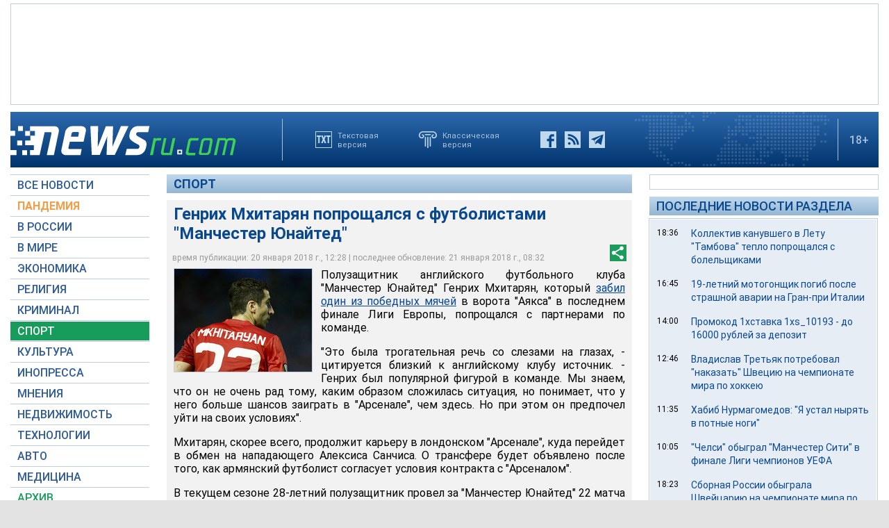

--- FILE ---
content_type: text/html; charset=utf-8
request_url: https://www.google.com/recaptcha/api2/aframe
body_size: 270
content:
<!DOCTYPE HTML><html><head><meta http-equiv="content-type" content="text/html; charset=UTF-8"></head><body><script nonce="kOX2SWf384v9kUBmPR1Cjg">/** Anti-fraud and anti-abuse applications only. See google.com/recaptcha */ try{var clients={'sodar':'https://pagead2.googlesyndication.com/pagead/sodar?'};window.addEventListener("message",function(a){try{if(a.source===window.parent){var b=JSON.parse(a.data);var c=clients[b['id']];if(c){var d=document.createElement('img');d.src=c+b['params']+'&rc='+(localStorage.getItem("rc::a")?sessionStorage.getItem("rc::b"):"");window.document.body.appendChild(d);sessionStorage.setItem("rc::e",parseInt(sessionStorage.getItem("rc::e")||0)+1);localStorage.setItem("rc::h",'1769095796795');}}}catch(b){}});window.parent.postMessage("_grecaptcha_ready", "*");}catch(b){}</script></body></html>